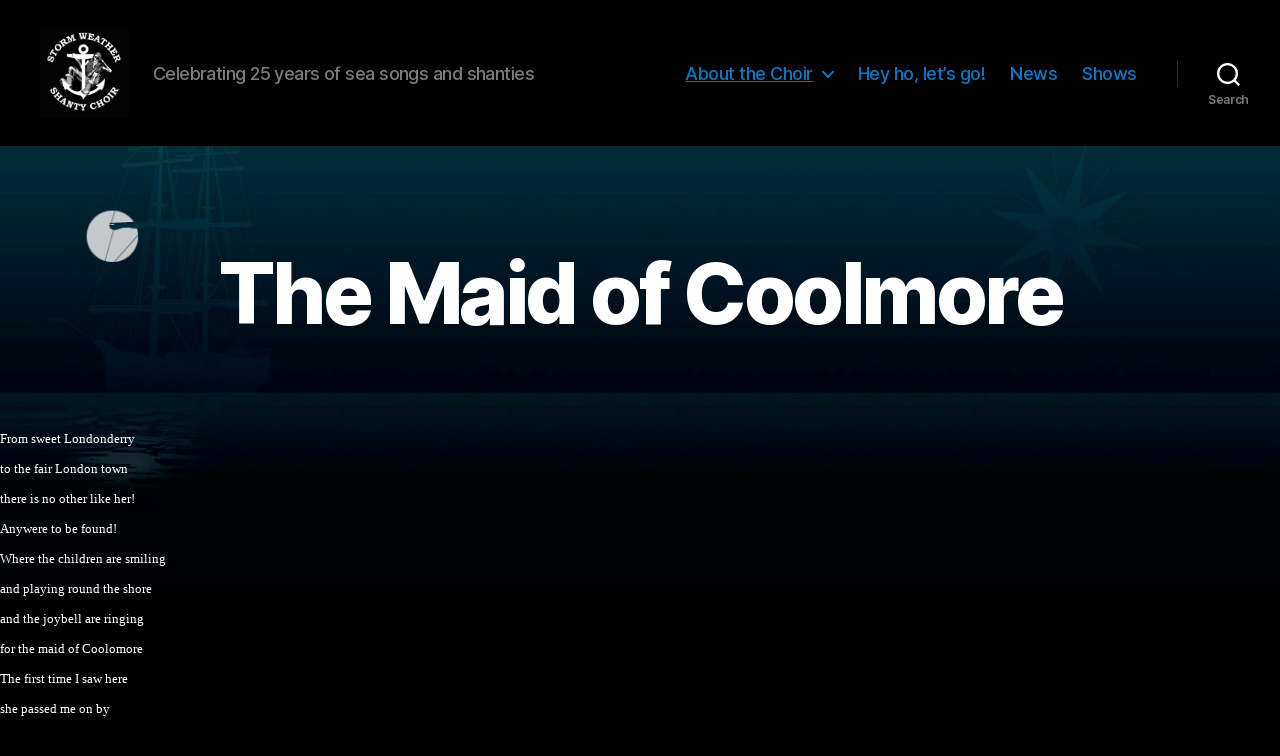

--- FILE ---
content_type: text/css
request_url: https://www.shantychoir.com/wp-content/plugins/elementskit-lite/libs/framework/assets/css/frontend-style.min.css?ver=1.5.4
body_size: 8894
content:
.met_d--block{display:block}.met_d--none{display:none}.met_d--flex{display:-webkit-box;display:-ms-flexbox;display:flex}.before\:last\:met_d--none:last-child:before{display:none}.after\:first\:met_d--none:first-child:after{display:none}.after\:active\:met_d--none.active:after{display:none}.met_w--12{width:12px}.met_w--16{width:16px}.met_w--20{width:20px}.met_w--24{width:24px}.met_w--48{width:48px}.before\:met_w--4:before{width:4px}.before\:met_w--16:before{width:16px}.before\:met_w--19:before{width:19px}.before\:met_w--48:before{width:48px}.active\:before\:met_w--18.active:before{width:18px}.after\:met_w--1:after{width:1px}.met_h--12{height:12px}.met_h--16{height:16px}.met_h--20{height:20px}.met_h--24{height:24px}.met_h--48{height:48px}.before\:met_h--4:before{height:4px}.before\:met_h--16:before{height:16px}.before\:met_h--19:before{height:19px}.before\:met_h--48:before{height:48px}.active\:before\:met_h--18.active:before{height:18px}.after\:met_h--1:after{height:1px}.after\:met_content:after,.before\:met_content:before{content:" "}.met_pos--fixed{position:fixed}.met_pos--relative{position:relative}.met_pos--absolute{position:absolute}.before\:met_pos--absolute:before{position:absolute}.after\:met_pos--absolute:after{position:absolute}.met_top--0{top:0}.met_top--15{top:15px}.met_top--20{top:20px}.met_top--50p{top:50%}.met_top--100p{top:100%}.before\:met_top--0:before{top:0}.before\:met_top--5:before{top:5px}.before\:met_top--12:before{top:12px}.before\:active\:met_top--13.active:before{top:13px}.after\:met_top--m1:after{top:-1px}.after\:met_top--5:after{top:5px}.met_bottom--0{bottom:0}.met_bottom--20{bottom:20px}.met_bottom--100p{bottom:100%}.before\:met_bottom--0:before{bottom:0}.met_left--0{left:0}.met_left--1{left:1px}.met_left--20{left:20px}.met_left--50p{left:50%}.met_left--100p{left:100%}.before\:met_left--0:before{left:0}.before\:met_left--5:before{left:5px}.before\:met_left--12:before{left:12px}.before\:active\:met_left--13.active:before{left:13px}.after\:met_left--m1:after{left:-1px}.after\:met_left--5:after{left:5px}.met_right--0{right:0}.met_right--20{right:20px}.met_right--100p{right:100%}.met_mx--m40{margin-left:-40px;margin-right:-40px}.met_mx--m28{margin-left:-28px;margin-right:-28px}.met_mx--12{margin-left:12px;margin-right:12px}.met_mx--20{margin-left:20px;margin-right:20px}.met_mx--24{margin-left:24px;margin-right:24px}.met_mx--36{margin-left:36px;margin-right:36px}.met_my--m40{margin-top:-40px;margin-bottom:-40px}.met_my--m28{margin-top:-28px;margin-bottom:-28px}.met_my--12{margin-top:12px;margin-bottom:12px}.met_my--20{margin-top:20px;margin-bottom:20px}.met_my--24{margin-top:24px;margin-bottom:24px}.met_my--36{margin-top:36px;margin-bottom:36px}.met_m--0{margin:0}.met_ml--1{margin-left:1px}.met_ml--6{margin-left:6px}.met_ml--15{margin-left:15px}.met_ml--20{margin-left:20px}.met_ml--21{margin-left:21px}.met_ml--35{margin-left:35px}.met_mr--1{margin-right:1px}.met_mr--10{margin-right:10px}.met_mr--15{margin-right:15px}.met_mr--20{margin-right:20px}.met_mb--0{margin-bottom:0}.met_mb--0i{margin-bottom:0!important}.met_mb--20{margin-bottom:20px}.met_not_last_mr--10:not(:last-child){margin-right:10px}.met_not_last_mr--15:not(:last-child){margin-right:15px}.met_not_last_mr--20:not(:last-child){margin-right:20px}.met_not_last_mb--10:not(:last-child){margin-bottom:10px}.met_not_last_mb--15:not(:last-child){margin-bottom:15px}.met_not_last_mb--20:not(:last-child){margin-bottom:20px}.met_p--0{padding:0}.met_px--8{padding-left:8px;padding-right:8px}.met_py--5{padding-top:5px;padding-bottom:5px}.met_pt--10{padding-top:10px}.met_pl--10{padding-left:10px}.met_pr--10{padding-right:10px}.met_pb--10{padding-bottom:10px}.met_color--white{color:#fff}.active>.active\:met_bgc--nonei{background-color:transparent!important}.active .active\:_\:met_bgc--nonei{background-color:transparent!important}.met_bd--2{border:solid 2px}.met_bd--6{border:solid 6px}.met_bdt--2{border-top:solid 2px}.met_bdt--4{border-top:solid 4px}.met_bdt--6{border-top:solid 6px}.met_bdl--2{border-left:solid 2px}.met_bdl--4{border-left:solid 4px}.met_bdl--6{border-left:solid 6px}.before\:met_bdt--2:before{border-top:solid 2px}.before\:met_bdl--2:before{border-left:solid 2px}.after\:met_bdt--2:after{border-top:solid 2px}.after\:met_bdl--2:after{border-left:solid 2px}.active>.active\:met_bd--1{border-style:solid;border-width:1px}.active .active\:_\:met_bd--1{border-style:solid;border-width:1px}.met_bdc--none{border-color:transparent}.met_bdt_color--current{border-top-color:currentColor}.met_bdb_color--current{border-bottom-color:currentColor}.met_bdl_color--current{border-left-color:currentColor}.met_bdr_color--current{border-right-color:currentColor}.met_radius--4{border-radius:4px}.met_radius--circle{border-radius:50%}.before\:met_radius--circle:before{border-radius:50%}.met_shadow_inset--6{-webkit-box-shadow:inset 0 0 0 6px currentColor;box-shadow:inset 0 0 0 6px currentColor}.active>.active\:met_shadow_inset--1{-webkit-box-shadow:inset 0 0 0 1px currentColor;box-shadow:inset 0 0 0 1px currentColor}.active>.active\:met_shadow_inset--8{-webkit-box-shadow:inset 0 0 0 8px currentColor;box-shadow:inset 0 0 0 8px currentColor}.active .active\:_\:met_shadow_inset--1{-webkit-box-shadow:inset 0 0 0 1px currentColor;box-shadow:inset 0 0 0 1px currentColor}.met_fs--14{font-size:14px}.met_lh--0{line-height:0}.met_lh--16{line-height:16px}.met_list--none{list-style:none}.met_text--nowrap{white-space:nowrap}.met_opacity--0{opacity:0}.met_opacity--8{opacity:0.08}.met_opacity--30{opacity:0.3}.met_opacity--70{opacity:0.7}.hover\:met_opacity--60:hover{opacity:0.6}.hover\:met_opacity--100:hover{opacity:1}a:hover>.a\:hover\:met_opacity--60{opacity:0.6}a:hover>.a\:hover\:met_opacity--100{opacity:1}.before\:met_opacity--30:before{opacity:0.3}.after\:met_opacity--30:after{opacity:0.3}.active>.active\:met_opacity--0{opacity:0}.active>.active\:met_opacity--100{opacity:1}.active .active\:_\:met_opacity--0{opacity:0}.active .active\:_\:met_opacity--100{opacity:100}.met_transition--300ms{-webkit-transition:all 300ms;-o-transition:all 300ms;transition:all 300ms}.before\:met_transition--300ms:before{-webkit-transition:all 300ms;-o-transition:all 300ms;transition:all 300ms}.met_translateTop--m50p{-webkit-transform:translateY(-50%);-ms-transform:translateY(-50%);transform:translateY(-50%)}.met_translateLeft--m50p{-webkit-transform:translateX(-50%);-ms-transform:translateX(-50%);transform:translateX(-50%)}.met_scale--0{-webkit-transform:scale(0);-ms-transform:scale(0);transform:scale(0)}.hover\:met_scaleX--200:hover{-webkit-transform:scaleX(2);-ms-transform:scaleX(2);transform:scaleX(2)}.hover\:met_scaleY--200:hover{-webkit-transform:scaleY(2);-ms-transform:scaleY(2);transform:scaleY(2)}a:hover>.a:hover\:met_scaleX--200:hover{-webkit-transform:scaleX(2);-ms-transform:scaleX(2);transform:scaleX(2)}a:hover>.a:hover\:met_scaleY--200:hover{-webkit-transform:scaleY(2);-ms-transform:scaleY(2);transform:scaleY(2)}.active>.active\:met_scale--150{-webkit-transform:scale(1.5);-ms-transform:scale(1.5);transform:scale(1.5)}.active>.active\:met_scaleX--20{-webkit-transform:scaleX(0.2);-ms-transform:scaleX(0.2);transform:scaleX(0.2)}.active>.active\:met_scaleX--200{-webkit-transform:scaleX(2);-ms-transform:scaleX(2);transform:scaleX(2)}.active>.active\:met_scaleY--20{-webkit-transform:scaleY(0.2);-ms-transform:scaleY(0.2);transform:scaleY(0.2)}.active>.active\:met_scaleY--200{-webkit-transform:scaleY(2);-ms-transform:scaleY(2);transform:scaleY(2)}.active .active\:_\:met_scale--40{-webkit-transform:scale(0.4);-ms-transform:scale(0.4);transform:scale(0.4)}.active .active\:_\:met_scale--150{-webkit-transform:scale(1.5);-ms-transform:scale(1.5);transform:scale(1.5)}.active .active\:_\:met_scaleX--20{-webkit-transform:scaleX(0.2);-ms-transform:scaleX(0.2);transform:scaleX(0.2)}.active .active\:_\:met_scaleX--100{-webkit-transform:scaleX(1);-ms-transform:scaleX(1);transform:scaleX(1)}.active .active\:_\:met_scaleX--200{-webkit-transform:scaleX(2);-ms-transform:scaleX(2);transform:scaleX(2)}.active .active\:_\:met_scaleY--20{-webkit-transform:scaleY(0.2);-ms-transform:scaleY(0.2);transform:scaleY(0.2)}.active .active\:_\:met_scaleY--100{-webkit-transform:scaleY(1);-ms-transform:scaleY(1);transform:scaleY(1)}.active .active\:_\:met_scaleY--200{-webkit-transform:scaleY(2);-ms-transform:scaleY(2);transform:scaleY(2)}.met_scale--top{-webkit-transform-origin:top;-ms-transform-origin:top;transform-origin:top}.met_scale--bottom{-webkit-transform-origin:bottom;-ms-transform-origin:bottom;transform-origin:bottom}.met_scale--left{-webkit-transform-origin:left;-ms-transform-origin:left;transform-origin:left}.met_scale--right{-webkit-transform-origin:right;-ms-transform-origin:right;transform-origin:right}.elementor-editor-active .editor\:met_display--none,.elementor-editor-preview .editor\:met_display--none{display:none}

--- FILE ---
content_type: application/javascript
request_url: https://www.shantychoir.com/wp-content/plugins/addon-elements-for-elementor-page-builder/assets/js/animated-main.min.js?ver=1.0
body_size: 2263
content:
jQuery(document).on("elementor/render/animation-text",function(e){jQuery(".eae-at-animation-text-wrapper .eae-at-animation-text:first-child").addClass("is-visible");var a,t,o=2500,s=50,n=150,r=500,l=r+800;function d(e){var a=c(e);if(e.parents(".eae-at-animation").hasClass("type")){var i=e.parent(".eae-at-animation-text-wrapper");i.addClass("selected").removeClass("waiting"),setTimeout(function(){i.removeClass("selected"),e.removeClass("is-visible").addClass("is-hidden").children("i").removeClass("in").addClass("out")},r),setTimeout(function(){var e,i;i=n,(e=a).parents(".eae-at-animation").hasClass("type")&&(u(e.find("i").eq(0),e,!1,i),e.addClass("is-visible").removeClass("is-hidden"))},l)}else if(e.parents(".eae-at-animation").hasClass("letters")){var t=e.children("i").length>=a.children("i").length;!function e(i,a,t,s){i.removeClass("in").addClass("out");i.is(":last-child")?t&&setTimeout(function(){d(c(a))},o):setTimeout(function(){e(i.next(),a,t,s)},s);if(i.is(":last-child")&&jQuery("html").hasClass("no-csstransitions")){var n=c(a);m(a,n)}}(e.find("i").eq(0),e,t,s),u(a.find("i").eq(0),a,t,s)}else m(e,a),setTimeout(function(){d(a)},o)}function u(e,i,a,t){e.addClass("in").removeClass("out"),e.is(":last-child")?(i.parents(".eae-at-animation").hasClass("type")&&setTimeout(function(){i.parents(".eae-at-animation-text-wrapper").addClass("waiting")},200),a||setTimeout(function(){d(i)},o)):setTimeout(function(){u(e.next(),i,a,t)},t)}function c(e){return e.is(":last-child")?e.parent().children().eq(0):e.next()}function m(e,i){e.removeClass("is-visible").addClass("is-hidden"),i.removeClass("is-hidden").addClass("is-visible")}jQuery(".eae-at-animation.letters").find(".eae-at-animation-text").each(function(){var e=jQuery(this),a=e.text().split(""),t=e.hasClass("is-visible");for(i in a)a[i]=t?'<i class="in">'+a[i]+"</i>":"<i>"+a[i]+"</i>";var s=a.join("");e.html(s).css("opacity",1)}),a=jQuery(".eae-at-animation-text-wrapper"),t=o,a.each(function(){var e=jQuery(this);if(!e.hasClass("type")){var i=e.find(".eae-at-animation-text-wrapper .eae-at-animation-text"),a=0;i.each(function(){var e=jQuery(this).width();a<e&&(a=e)}),e.find(".eae-at-animation-text-wrapper").css("width",a)}setTimeout(function(){d(e.find(".is-visible").eq(0))},t)})});